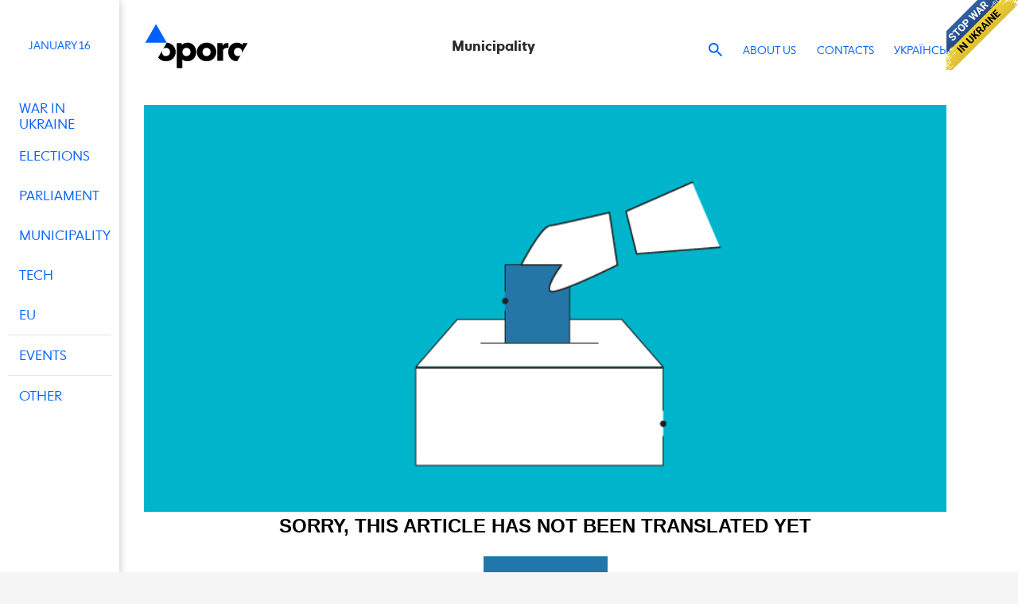

--- FILE ---
content_type: text/html; charset=utf-8
request_url: https://oporaua.org/en/samovriaduvannia/-24916
body_size: 7197
content:
<!DOCTYPE html>
<html lang="en">
  <head>
    <title>No translation yet</title>
    <meta charset="utf-8">
    <meta name="robots" content="index, follow, noarchive">
    <meta name="viewport" content="width=device-width,initial-scale=1,user-scalable=0">
    <meta http-equiv="X-UA-Compatible" content="IE=edge">
    <meta http-equiv="Content-Type" content="text/html; charset=utf-8">
    <meta name="description" content="">
    <link href="https://oporaua.org/en/samovriaduvannia/-24916" rel="canonical">
    <link rel="mask-icon" href="/includes/icons/safari-pinned-tab.svg" color="#5bbad5">
    <link rel="icon" type="image/png" sizes="32x32" href="/favicon.ico">
    <meta name="csrf-param" content="authenticity_token" />
<meta name="csrf-token" content="D0DhlyuyJuSK2yiMhPxUxmEvS62OpdOL8q46OpRXVyJusWPA8TQbw4xMXSc5HZyM4TTENefiFmaAOlKzw4veLg" />
    
    <meta property="og:site_name" content="ОПОРА - Громадянська мережа - вибори в Україні - Election in Ukraine">
    <meta property="og:title" content="No translation yet">
    <meta property="og:type" content="">
    <meta property="og:image" content="">
    <meta property="og:url" content="https://oporaua.org/en/samovriaduvannia/-24916">
    <script src="https://kit.fontawesome.com/f52f352d90.js" crossorigin="anonymous"></script>

    <link rel="stylesheet" href="/assets/application-c97d5009c37e37b93a87566db8ad1cbdbbbf43e1d110565dc47ba9effd2d2137.css" data-turbo-track="reload" />
    <link rel="stylesheet" href="https://code.jquery.com/ui/1.14.1/themes/base/jquery-ui.css" />
    <script src="/assets/application-b731195faa5b5c2f777dc01e3110eb29e51ccf92a597a54f46990f95c269bb7f.js" data-turbo-track="reload" defer="defer"></script>
    <script src="https://code.jquery.com/jquery-3.3.1.min.js" crossorigin="anonymous" data-turbo-track="reload"></script>
    <script src="/assets/site/plugins-9969bb2b8939d8b8b9004c8d49f80039a5a3661cf90c20237358974bcda65e2f.js" data-turbo-track="reload"></script>
    <script src="/assets/site/script-678505b4c375ae32b48cbdc0cec7023d7450869196216fe77013ced00daa7bfa.js" data-turbo-track="reload"></script>
    <script src="https://code.jquery.com/ui/1.14.1/jquery-ui.js" data-turbo-track="reload"></script>
    <script src="https://cdn.jsdelivr.net/npm/bootstrap@4.2.1/dist/js/bootstrap.min.js" integrity="sha384-B0UglyR+jN6CkvvICOB2joaf5I4l3gm9GU6Hc1og6Ls7i6U/mkkaduKaBhlAXv9k" crossorigin="anonymous"></script>
    <!-- Google tag (gtag.js) -->
<script async src="https://www.googletagmanager.com/gtag/js?id=G-2052ZTJ2JH"></script>
<script>
    window.dataLayer = window.dataLayer || [];
    function gtag(){dataLayer.push(arguments);}
    gtag('js', new Date());

    gtag('config', 'G-2052ZTJ2JH');
</script>
  </head>


  <body class="" id="-24916">
  <a href="https://savelife.in.ua/donate/" class="stop-war" title="Do something to stop this war! Russians are killing our children and civilians!" target="_blank"></a>
  <div class="preloader" style="display: none;"></div>
      <div class="supreme-wrapper">
          <button
  class="sidebar-toggle" type="button"
  aria-expanded="false" aria-label="Toggle navigation">
  <span class="mobile-cat-bar"></span>
</button>

<!--<button class="sidebar-toggle">
  <div class="bar"></div>
  <div class="bar"></div>
  <div class="bar"></div>
</button>-->
<aside class="sidebar">
  <div class="sidebar-content">
    <!-- button class="sidebar-toggle">
      <div class="bar"></div>
      <div class="bar"></div>
      <div class="bar"></div>
    </button -->
    <div class="aside-date">
      <div>
        <time data-changed="false" data-format="D" title="2026-01-16">
         January 16
        </time>
      </div>
    </div>
    <ul class="aside-nav" id="sidebarCollapse">
          <li >
            <a href="/en/category/viyna">
              <!--Added svg icon-->
              <div class="text">War in Ukraine</div>
</a>              <ul class="collapse-item">
                  <li >
                    <a href="/en/category/viyna/zlochyny/">
                      <div class="text">Crimes</div>
</a>                  </li>
                  <li >
                    <a href="/en/category/viyna/OCCUPIED/">
                      <div class="text">Occupied</div>
</a>                  </li>
                  <li >
                    <a href="/en/category/viyna/War_speeches/">
                      <div class="text">War Speeches</div>
</a>                  </li>
                  <li >
                    <a href="/en/category/viyna/antipropaganda/">
                      <div class="text">Anti-propaganda</div>
</a>                  </li>
                  <li >
                    <a href="/en/category/viyna/pasport-oblasti/">
                      <div class="text">Regions</div>
</a>                  </li>
                  <li >
                    <a href="/en/category/viyna/sustainable-peace-manifesto/">
                      <div class="text">Sustainable Peace Manifesto</div>
</a>                  </li>
                  <li >
                    <a href="/en/category/viyna/demographics/">
                      <div class="text">Demographics</div>
</a>                  </li>
              </ul>
          </li>
          <li >
            <a href="/en/category/vybory">
              <!--Added svg icon-->
              <div class="text">Elections</div>
</a>              <ul class="collapse-item">
                  <li >
                    <a href="/en/category/vybory/parlamentski-vybory/">
                      <div class="text">Parliamentary Elections</div>
</a>                  </li>
                  <li >
                    <a href="/en/category/vybory/vybory-prezydenta/">
                      <div class="text">Presidential Election</div>
</a>                  </li>
                  <li >
                    <a href="/en/category/vybory/mistsevi-vybory/">
                      <div class="text">Local Elections</div>
</a>                  </li>
                  <li >
                    <a href="/en/category/vybory/promozni/">
                      <div class="text">By-elections</div>
</a>                  </li>
                  <li >
                    <a href="/en/category/vybory/partii/">
                      <div class="text">Activities of parties</div>
</a>                  </li>
                  <li >
                    <a href="/en/category/vybory/referendum/">
                      <div class="text">Referendum</div>
</a>                  </li>
              </ul>
          </li>
          <li >
            <a href="/en/category/parliament">
              <!--Added svg icon-->
              <div class="text">Parliament</div>
</a>              <ul class="collapse-item">
                  <li >
                    <a href="/en/category/parliament/7-sklikannia/">
                      <div class="text">7 convocation</div>
</a>                  </li>
                  <li >
                    <a href="/en/category/parliament/8-sklikannia/">
                      <div class="text">8 convocation</div>
</a>                  </li>
                  <li >
                    <a href="/en/category/parliament/rada_9/">
                      <div class="text">9 convocation</div>
</a>                  </li>
                  <li >
                    <a href="https://rada4you.org">
                      <div class="text">Rada4you</div>
</a>                  </li>
                  <li >
                    <a href="/en/category/parliament/subventisii/">
                      <div class="text">Subvention</div>
</a>                  </li>
              </ul>
          </li>
          <li >
            <a href="/en/category/samovriaduvannia">
              <!--Added svg icon-->
              <div class="text">Municipality</div>
</a>              <ul class="collapse-item">
                  <li >
                    <a href="/en/category/samovriaduvannia/partysypatsiia/">
                      <div class="text">Partisipation</div>
</a>                  </li>
              </ul>
          </li>
          <li >
            <a href="/en/category/polit_ad">
              <!--Added svg icon-->
              <div class="text">Tech</div>
</a>          </li>
          <li >
            <a href="/en/category/eu">
              <!--Added svg icon-->
              <div class="text">EU</div>
</a>          </li>
          <li class="bd">
            <a href="/en/announce">
              <!--Added svg icon-->
              <div class="text">Events</div>
</a>              <ul class="collapse-item">
                  <li class=&#39;bb&#39;>
                    <a href="/en/podii">
                      <div class="text"></div>
</a>                  </li>
                  <li class=&#39;bb&#39;>
                    <a href="/en/jobs">
                      <div class="text"></div>
</a>                  </li>
                  <li class=&#39;bb&#39;>
                    <a href="/en/opportunites">
                      <div class="text">Opportunites</div>
</a>                  </li>
              </ul>
          </li>
          <li >
            <a href="/en/category/other">
              <!--Added svg icon-->
              <div class="text">Other</div>
</a>              <ul class="collapse-item">
                  <li >
                    <a href="/en/category/zhitlo">
                      <div class="text">Housing</div>
</a>                  </li>
                  <li >
                    <a href="/en/category/other/osvita/">
                      <div class="text">Education</div>
</a>                  </li>
                  <li >
                    <a href="/en/category/other/forum/">
                      <div class="text">PDF Ukraine</div>
</a>                  </li>
                  <li >
                    <a href="/en/category/video">
                      <div class="text">Video</div>
</a>                  </li>
              </ul>
          </li>
    </ul>
    <ul class="extra-links">
    </ul>
    <div class="d-md-none">
      <ul class="navbar-nav">
            <li class="nav-item ">
              <a class="nav-link" href="/en/about-us">About us</a>
            </li>
            <li class="nav-item ">
              <a class="nav-link" href="/en/page/contacts">Contacts</a>
            </li>
      </ul>
    </div>
  </div>
</aside>
        <div class="wrapper-main">
          <main class="main">
            <nav class="navbar navbar-expand-md navbar-dark ">
  <div class="container container-main">
    <button
      class="navbar-toggler" type="button"
      aria-expanded="false" aria-label="Toggle navigation">
      <span class="mobile-cat-bar"></span>
    </button>
    <a class="navbar-brand" href="/en">

        <svg id="Layer_1" xmlns="http://www.w3.org/2000/svg" xmlns:xlink="http://www.w3.org/1999/xlink" x="0px" y="0px"
             viewBox="0 0 841.9 595.3" style="enable-background:new 0 0 841.9 595.3;" xml:space="preserve">
          <style type="text/css">
              .st0{fill:#0062FF;}
              .st1{fill:#0061FF;}
          </style>
          <g>
            <path d="M229.3,275.5L206,316c4.7-4.5,11.1-7,18.3-7c14.8,0,26.1,10.6,26.1,26.6c0,16-11.3,26.6-26.1,26.6
		c-14.8,0-26.1-10.6-26.1-26.6c0-2.8,0.4-5.3,1-7.8l-25.5,44.1c11.7,15,30.5,23.9,50.6,23.9c33.2,0,62.8-24,62.8-60.2
		C287.1,301.2,260.4,277.8,229.3,275.5"/>
            <path d="M356.5,362.1c-14.8,0-26.1-10.6-26.1-26.6v-1.2c0.7-15.1,11.8-25.4,26.1-25.4c14.8,0,26.1,10.6,26.1,26.6
		C382.7,351.5,371.4,362.1,356.5,362.1 M363.6,275.3c-14.4,0-27.8,5.4-37.9,15.5v-12.7h-32V440h36.7v-55.5
		c9.6,7.5,20.7,11.3,33.2,11.3c29.4,0,55.8-24,55.8-60.2C419.4,299.3,393,275.3,363.6,275.3"/>
            <path d="M486.3,362.1c-14.8,0-26.1-10.6-26.1-26.6c0-16,11.3-26.6,26.1-26.6c14.8,0,26.1,10.6,26.1,26.6
		C512.4,351.5,501.1,362.1,486.3,362.1 M486.3,275.3c-33.2,0-62.8,24-62.8,60.2c0,36.2,29.7,60.2,62.8,60.2s62.8-24,62.8-60.2
		C549.1,299.3,519.4,275.3,486.3,275.3"/>
            <path d="M627.2,278.1h-6.6c-16.7,0-24.9,5.4-31.8,18.8v-18.8h-33.2V393h36.7v-68.5c4.9-10.6,14.1-15.8,29.9-15.8h4.9V278.1z"/>
            <path d="M689,362.1c-14.8,0-26.1-10.6-26.1-26.6c0-16,11.3-26.6,26.1-26.6c14.1,0,25.4,10.4,26.1,25.4v2.4c-0.1,2-0.4,4-0.8,5.8
		l37.2-64.4h-31.7v12.7c-10.1-10.1-23.8-15.5-37.9-15.5c-29.4,0-55.8,24-55.8,60.2c0,36.2,26.4,60.2,55.8,60.2c0.5,0,1.1,0,1.6,0
		l23.3-40.4C702.2,359.7,695.9,362.1,689,362.1"/>
            <polygon class="st1" points="159.9,155.2 90.5,275.5 229.3,275.5 	"/>
          </g>
        </svg>
</a>    <div class="navbar-text nav-title collapse navbar-collapse">
      Municipality
    </div>
    <div class="nav-search d-md-none">
      <div class="search-toggle">
        <svg width="17" height="17" viewBox="0 0 17 17" fill="none" xmlns="http://www.w3.org/2000/svg">
          <path fill-rule="evenodd" clip-rule="evenodd" d="M12.1517 10.6912H11.38L11.1117 10.4249C12.0594 9.31982 12.6358 7.8872 12.6358 6.31753C12.6358 2.82831 9.80732 0 6.3179 0C2.82847 0 0 2.82831 0 6.31753C0 9.80676 2.82847 12.6351 6.3179 12.6351C7.88765 12.6351 9.31938 12.0597 10.4245 11.113L10.6928 11.3793V12.1491L15.5508 17L17 15.5509L12.1517 10.6912ZM6.31778 10.6913C3.90142 10.6913 1.94385 8.7338 1.94385 6.31759C1.94385 3.90234 3.90142 1.94391 6.31778 1.94391C8.73316 1.94391 10.6917 3.90234 10.6917 6.31759C10.6917 8.7338 8.73316 10.6913 6.31778 10.6913Z" fill="#0062FF" />
        </svg>
      </div>
      <div class="search-popup">
        <form id="searchform" action="/en/search" accept-charset="UTF-8" method="get">
          <input type="text" name="s" id="s" />
          <div class="submit">
            <svg width="17" height="17" viewBox="0 0 17 17" fill="none" xmlns="http://www.w3.org/2000/svg">
              <path fill-rule="evenodd" clip-rule="evenodd" d="M12.1517 10.6912H11.38L11.1117 10.4249C12.0594 9.31982 12.6358 7.8872 12.6358 6.31753C12.6358 2.82831 9.80732 0 6.3179 0C2.82847 0 0 2.82831 0 6.31753C0 9.80676 2.82847 12.6351 6.3179 12.6351C7.88765 12.6351 9.31938 12.0597 10.4245 11.113L10.6928 11.3793V12.1491L15.5508 17L17 15.5509L12.1517 10.6912ZM6.31778 10.6913C3.90142 10.6913 1.94385 8.7338 1.94385 6.31759C1.94385 3.90234 3.90142 1.94391 6.31778 1.94391C8.73316 1.94391 10.6917 3.90234 10.6917 6.31759C10.6917 8.7338 8.73316 10.6913 6.31778 10.6913Z" fill="#0062FF" />
            </svg>
            <input type="submit" id="searchsubmit" value="">
          </div>
          <div class="close">
            <svg width="12" height="12" viewBox="0 0 12 12" xmlns="http://www.w3.org/2000/svg">
              <path fill-rule="evenodd" clip-rule="evenodd" d="M1.8175 0.291016L0.317383 1.79102L4.56055 6.03369L0.337524 10.2563L1.83765 11.7563L6.06067 7.53369L10.3499 11.8225L11.85 10.3225L7.56079 6.03369L11.8038 1.79102L10.3037 0.291016L6.06067 4.53369L1.8175 0.291016Z" />
            </svg>
          </div>
</form>      </div>
      <div class="search-toggle">
          <a class="nav-link" href="/samovriaduvannia/garvard-u-boguslavi-interv-yu-iz-larisoyu-smakotoyu-24916">UA</a>
      </div>
    </div>
    <div class="collapse navbar-collapse" id="topNav">
      <div class="topNav-wrapper">
      <div class="navbar-text ml-auto">
        <div class="nav-search">
          <div class="search-toggle">
            <svg width="17" height="17" viewBox="0 0 17 17" fill="none" xmlns="http://www.w3.org/2000/svg">
              <path fill-rule="evenodd" clip-rule="evenodd" d="M12.1517 10.6912H11.38L11.1117 10.4249C12.0594 9.31982 12.6358 7.8872 12.6358 6.31753C12.6358 2.82831 9.80732 0 6.3179 0C2.82847 0 0 2.82831 0 6.31753C0 9.80676 2.82847 12.6351 6.3179 12.6351C7.88765 12.6351 9.31938 12.0597 10.4245 11.113L10.6928 11.3793V12.1491L15.5508 17L17 15.5509L12.1517 10.6912ZM6.31778 10.6913C3.90142 10.6913 1.94385 8.7338 1.94385 6.31759C1.94385 3.90234 3.90142 1.94391 6.31778 1.94391C8.73316 1.94391 10.6917 3.90234 10.6917 6.31759C10.6917 8.7338 8.73316 10.6913 6.31778 10.6913Z" fill="#0062FF" />
            </svg>
          </div>
          <div class="search-popup">
            <form id="searchform" action="/en/search" accept-charset="UTF-8" method="get">
              <input type="text" name="s" id="s" />
              <div class="submit">
                <svg width="17" height="17" viewBox="0 0 17 17" fill="none" xmlns="http://www.w3.org/2000/svg">
                  <path fill-rule="evenodd" clip-rule="evenodd" d="M12.1517 10.6912H11.38L11.1117 10.4249C12.0594 9.31982 12.6358 7.8872 12.6358 6.31753C12.6358 2.82831 9.80732 0 6.3179 0C2.82847 0 0 2.82831 0 6.31753C0 9.80676 2.82847 12.6351 6.3179 12.6351C7.88765 12.6351 9.31938 12.0597 10.4245 11.113L10.6928 11.3793V12.1491L15.5508 17L17 15.5509L12.1517 10.6912ZM6.31778 10.6913C3.90142 10.6913 1.94385 8.7338 1.94385 6.31759C1.94385 3.90234 3.90142 1.94391 6.31778 1.94391C8.73316 1.94391 10.6917 3.90234 10.6917 6.31759C10.6917 8.7338 8.73316 10.6913 6.31778 10.6913Z" fill="#0062FF" />
                </svg>
                <input type="submit" id="searchsubmit" value="">
              </div>
              <div class="close">
                <svg width="12" height="12" viewBox="0 0 12 12" xmlns="http://www.w3.org/2000/svg">
                  <path fill-rule="evenodd" clip-rule="evenodd" d="M1.8175 0.291016L0.317383 1.79102L4.56055 6.03369L0.337524 10.2563L1.83765 11.7563L6.06067 7.53369L10.3499 11.8225L11.85 10.3225L7.56079 6.03369L11.8038 1.79102L10.3037 0.291016L6.06067 4.53369L1.8175 0.291016Z" />
                </svg>
              </div>
</form>

          </div>
        </div>
      </div>
      <ul class="navbar-nav">
            <li class="nav-item ">
                <a class="nav-link" href="/en/about-us">About us</a>
            </li>
            <li class="nav-item ">
                <a class="nav-link" href="/en/page/contacts">Contacts</a>
            </li>
      </ul>
      <div class="navbar-text">
        <ul class="navbar-nav">
          <li class="divider"></li>
          <li class="nav-item">
                <a class="nav-link" href="/samovriaduvannia/garvard-u-boguslavi-interv-yu-iz-larisoyu-smakotoyu-24916">Українська</a>
            </li>
          </ul>
        </div>
      </div>
    </div>
  </div>
</nav>
            




<div class="container container-main">
    <div class="panel-white first no-translation">
        <img src="https://www.oporaua.org/images/content/5f92917514d02579189586.png">
      <br>
        <b>Sorry, this article has not been translated yet<b>
          <br>
              <a class="btn btn-no-translation" href="/samovriaduvannia/garvard-u-boguslavi-interv-yu-iz-larisoyu-smakotoyu-24916">&lt;&lt;&lt; Go Back</a>
          <br>
              <a class="btn btn-no-translation" href="/en">Go to home page</a>
    </div>
</div>


          </main>
          <footer>
  <div class="footer-inner">
            <a href="/" class="navbar-brand">
                <svg id="opora-footer-logo-en" width="171" height="74" viewBox="0 0 171 74" fill="none" xmlns="http://www.w3.org/2000/svg">
                  <path d="M20 0L37.3205 30H2.67949L20 0Z" fill="#0062FF"/>
                  <mask id="mask0_2581_1120" style="mask-type:alpha" maskUnits="userSpaceOnUse" x="19" y="30" width="150" height="42">
                    <mask id="mask1_2581_1120" style="mask-type:alpha" maskUnits="userSpaceOnUse" x="19" y="30" width="150" height="42">
                      <path d="M35.82 60.72C27.36 60.72 19.8 54.6 19.8 45.36C19.8 36.12 27.36 30 35.82 30C44.28 30 51.84 36.12 51.84 45.36C51.84 54.6 44.28 60.72 35.82 60.72ZM29.16 45.36C29.16 49.44 32.04 52.14 35.82 52.14C39.6 52.14 42.48 49.44 42.48 45.36C42.48 41.28 39.6 38.58 35.82 38.58C32.04 38.58 29.16 41.28 29.16 45.36ZM52.965 72V30.72H61.125V33.96C63.705 31.38 67.125 30 70.785 30C78.285 30 85.005 36.12 85.005 45.36C85.005 54.6 78.285 60.72 70.785 60.72C67.605 60.72 64.785 59.76 62.325 57.84V72H52.965ZM62.325 45.36C62.325 49.44 65.205 52.14 68.985 52.14C72.765 52.14 75.645 49.44 75.645 45.36C75.645 41.28 72.765 38.58 68.985 38.58C65.325 38.58 62.505 41.22 62.325 45.06V45.36ZM100.735 60.72C92.2748 60.72 84.7148 54.6 84.7148 45.36C84.7148 36.12 92.2748 30 100.735 30C109.195 30 116.755 36.12 116.755 45.36C116.755 54.6 109.195 60.72 100.735 60.72ZM94.0748 45.36C94.0748 49.44 96.9548 52.14 100.735 52.14C104.515 52.14 107.395 49.44 107.395 45.36C107.395 41.28 104.515 38.58 100.735 38.58C96.9548 38.58 94.0748 41.28 94.0748 45.36ZM117.88 60V30.72H126.34V35.52C128.08 32.1 130.18 30.72 134.44 30.72H136.12V38.52H134.86C130.84 38.52 128.5 39.84 127.24 42.54V60H117.88ZM159.105 56.34C156.465 59.16 152.865 60.72 149.025 60.72C141.525 60.72 134.805 54.6 134.805 45.36C134.805 36.12 141.525 30 149.025 30C152.625 30 156.105 31.38 158.685 33.96V30.72H166.845V53.4L168.645 60H160.125L159.105 56.34ZM144.165 45.36C144.165 49.44 147.045 52.14 150.825 52.14C154.425 52.14 157.305 49.56 157.485 45.66V45.06C157.305 41.22 154.425 38.58 150.825 38.58C147.045 38.58 144.165 41.28 144.165 45.36Z" fill="white"/>
                    </mask>
                    <g mask="url(#mask1_2581_1120)">
                      <path d="M111.5 -98L234.043 114.25H-11.0426L111.5 -98Z" fill="white"/>
                    </g>
                  </mask>
                  <g mask="url(#mask0_2581_1120)">
                    <path d="M61 214L229.009 -77H-107.009L61 214Z" fill="white"/>
                  </g>
                </svg>
            </a>
            <nav class="navbar navbar-expand-md pl-0 pr-0">
              <button
                class="navbar-toggler"
                type="button" data-toggle="collapse"
                data-target="#footerNav" aria-controls="footerNav"
                aria-expanded="false" aria-label="Toggle navigation">
                <span class="mobile-cat-bar"></span>
              </button>

              <div class="collapse show navbar-collapse" id="footerNav">
                <ul class="navbar-nav ml-auto">
                  <li class="nav-item">
                  </li>
                      <li class="nav-item">
                        <a class="nav-link" href="/en/about-us">About us</a>
                      </li>
                      <li class="nav-item">
                        <a class="nav-link" href="https://#">Team</a>
                      </li>
                      <li class="nav-item">
                        <a class="nav-link" href="/en/page/audit_report">Audit</a>
                      </li>
                      <li class="nav-item">
                        <a class="nav-link" href="/en/report">Report</a>
                      </li>
                      <li class="nav-item">
                        <a class="nav-link" href="/en/statement">Statement</a>
                      </li>
                      <li class="nav-item">
                        <a class="nav-link" href="/vybory/knigarnia-opori-24026">Bookstore</a>
                      </li>
                      <li class="nav-item">
                        <a class="nav-link" href="/en/partners-and-donors">PARTNERS AND DONORS</a>
                      </li>
                      <li class="nav-item">
                        <a class="nav-link" href="/en/page/contacts">Contacts</a>
                      </li>
                </ul>
              </div>
            </nav>
            <div class="footer-text">
              <p>
                Using of the information from the website of Civil Network &quot;OPORA&quot; is permitted in case of the link (for the web resource - the hyperlink) to oporaua.org. The reprint of the information from other sources (media, our partners) is allowed in case of referring to primary source.
              </p>
            </div>
            <div class="list-social">
              <a href="https://www.youtube.com/channel/UCBRWo-qEHmiV81n5yziHr7g" class="item yt" target="_blank">
                <svg version="1.1" xmlns="http://www.w3.org/2000/svg" xmlns:xlink="http://www.w3.org/1999/xlink" x="0px" y="0px"
                     viewBox="0 0 90 90" style="enable-background:new 0 0 90 90;" xml:space="preserve">
                  <path id="YouTube__x28_alt_x29_" d="M90,26.958C90,19.525,83.979,13.5,76.55,13.5h-63.1C6.021,13.5,0,19.525,0,26.958v36.084
                             C0,70.475,6.021,76.5,13.45,76.5h63.1C83.979,76.5,90,70.475,90,63.042V26.958z M36,60.225V26.33l25.702,16.947L36,60.225z"/>
                </svg>
              </a>
                <a href="https://twitter.com/opora" class="item tw" target="_blank">
                  <svg viewBox="0 0 24 24" aria-hidden="true" class="twitter-x">
                    <g>
                      <path d="M18.244 2.25h3.308l-7.227 8.26 8.502 11.24H16.17l-5.214-6.817L4.99 21.75H1.68l7.73-8.835L1.254 2.25H8.08l4.713 6.231zm-1.161 17.52h1.833L7.084 4.126H5.117z">
                      </path>
                    </g>
                  </svg>
                </a>
              <a href="https://www.instagram.com/cn.opora/" class="item inst" target="_blank">
                <svg version="1.1" xmlns="http://www.w3.org/2000/svg" xmlns:xlink="http://www.w3.org/1999/xlink" x="0px" y="0px" viewBox="0 0 551.034 551.034" style="enable-background:new 0 0 551.034 551.034;" xml:space="preserve">
                  <linearGradient id="instGrad1" gradientUnits="userSpaceOnUse" x1="275.517" y1="4.57" x2="275.517" y2="549.72" gradientTransform="matrix(1 0 0 -1 0 554)">
                    <stop offset="0" style="stop-color:#E09B3D" />
                    <stop offset="0.3" style="stop-color:#C74C4D" />
                    <stop offset="0.6" style="stop-color:#C21975" />
                    <stop offset="1" style="stop-color:#7024C4" />
                  </linearGradient>
                  <linearGradient id="instGrad2" gradientUnits="userSpaceOnUse" x1="275.517" y1="4.57" x2="275.517" y2="549.72" gradientTransform="matrix(1 0 0 -1 0 554)">
                    <stop offset="0" style="stop-color:#E09B3D" />
                    <stop offset="0.3" style="stop-color:#C74C4D" />
                    <stop offset="0.6" style="stop-color:#C21975" />
                    <stop offset="1" style="stop-color:#7024C4" />
                  </linearGradient>
                  <linearGradient id="instGrad3" gradientUnits="userSpaceOnUse" x1="418.31" y1="4.57" x2="418.31" y2="549.72" gradientTransform="matrix(1 0 0 -1 0 554)">
                    <stop offset="0" style="stop-color:#E09B3D" />
                    <stop offset="0.3" style="stop-color:#C74C4D" />
                    <stop offset="0.6" style="stop-color:#C21975" />
                    <stop offset="1" style="stop-color:#7024C4" />
                  </linearGradient>
                  <g id="hover">
                    <path style="fill: url(#instGrad1)" d="M386.878,0H164.156C73.64,0,0,73.64,0,164.156v222.722
                                c0,90.516,73.64,164.156,164.156,164.156h222.722c90.516,0,164.156-73.64,164.156-164.156V164.156
                                C551.033,73.64,477.393,0,386.878,0z M495.6,386.878c0,60.045-48.677,108.722-108.722,108.722H164.156
                                c-60.045,0-108.722-48.677-108.722-108.722V164.156c0-60.046,48.677-108.722,108.722-108.722h222.722
                                c60.045,0,108.722,48.676,108.722,108.722L495.6,386.878L495.6,386.878z" />
                    <path style="fill: url(#instGrad2)" d="M275.517,133C196.933,133,133,196.933,133,275.516s63.933,142.517,142.517,142.517
                                S418.034,354.1,418.034,275.516S354.101,133,275.517,133z M275.517,362.6c-48.095,0-87.083-38.988-87.083-87.083
                                s38.989-87.083,87.083-87.083c48.095,0,87.083,38.988,87.083,87.083C362.6,323.611,323.611,362.6,275.517,362.6z" />
                    <circle style="fill: url(#instGrad3)" cx="418.31" cy="134.07" r="34.15" />
                  </g>
                  <g id="default">
                    <path id="path1" d="M386.878,0H164.156C73.64,0,0,73.64,0,164.156v222.722
                                c0,90.516,73.64,164.156,164.156,164.156h222.722c90.516,0,164.156-73.64,164.156-164.156V164.156
                                C551.033,73.64,477.393,0,386.878,0z M495.6,386.878c0,60.045-48.677,108.722-108.722,108.722H164.156
                                c-60.045,0-108.722-48.677-108.722-108.722V164.156c0-60.046,48.677-108.722,108.722-108.722h222.722
                                c60.045,0,108.722,48.676,108.722,108.722L495.6,386.878L495.6,386.878z" />
                    <path id="path2" d="M275.517,133C196.933,133,133,196.933,133,275.516s63.933,142.517,142.517,142.517
                                S418.034,354.1,418.034,275.516S354.101,133,275.517,133z M275.517,362.6c-48.095,0-87.083-38.988-87.083-87.083
                                s38.989-87.083,87.083-87.083c48.095,0,87.083,38.988,87.083,87.083C362.6,323.611,323.611,362.6,275.517,362.6z" />
                    <circle id="path3" cx="418.31" cy="134.07" r="34.15" />
                  </g>
                </svg>
              </a>
              <a href="https://www.facebook.com/cn.opora" class="item fb" target="_blank">
                <svg width="13" viewBox="0 0 12.3 13" xmlns="http://www.w3.org/2000/svg" fill="#000">
                  <path d="M12.25 1.30859V12.1914C12.25 12.3737 12.1862 12.5286 12.0586 12.6562C11.931 12.8021 11.7669 12.875 11.5664 12.875H8.44922V8.11719H10.0352L10.2812 6.28516H8.44922V5.10938C8.44922 4.79948 8.50391 4.58073 8.61328 4.45312C8.75911 4.28906 9.00521 4.20703 9.35156 4.20703H10.3359V2.53906C9.95312 2.5026 9.47917 2.48438 8.91406 2.48438C8.20312 2.48438 7.62891 2.69401 7.19141 3.11328C6.75391 3.53255 6.53516 4.13411 6.53516 4.91797V6.28516H4.94922V8.11719H6.53516V12.875H0.683594C0.483073 12.875 0.31901 12.8021 0.191406 12.6562C0.0638021 12.5286 0 12.3737 0 12.1914V1.30859C0 1.10807 0.0638021 0.94401 0.191406 0.816406C0.31901 0.688802 0.483073 0.625 0.683594 0.625H11.5664C11.7487 0.625 11.9036 0.688802 12.0312 0.816406C12.1771 0.94401 12.25 1.10807 12.25 1.30859Z" />
                </svg>
              </a>
            </div>
            <form id="searchform" action="/en/search" accept-charset="UTF-8" method="get">
              <input type="text" name="s" id="s" />
              <div class="submit">
                <svg width="17" height="17" viewBox="0 0 17 17" fill="none" xmlns="http://www.w3.org/2000/svg">
                  <path fill-rule="evenodd" clip-rule="evenodd" d="M12.1517 10.6912H11.38L11.1117 10.4249C12.0594 9.31982 12.6358 7.8872 12.6358 6.31753C12.6358 2.82831 9.80732 0 6.3179 0C2.82847 0 0 2.82831 0 6.31753C0 9.80676 2.82847 12.6351 6.3179 12.6351C7.88765 12.6351 9.31938 12.0597 10.4245 11.113L10.6928 11.3793V12.1491L15.5508 17L17 15.5509L12.1517 10.6912ZM6.31778 10.6913C3.90142 10.6913 1.94385 8.7338 1.94385 6.31759C1.94385 3.90234 3.90142 1.94391 6.31778 1.94391C8.73316 1.94391 10.6917 3.90234 10.6917 6.31759C10.6917 8.7338 8.73316 10.6913 6.31778 10.6913Z" fill="#0062FF" />
                </svg>
                <input type="submit" id="searchsubmit" value="">
              </div>
              <div class="close">
                <svg width="12" height="12" viewBox="0 0 12 12" xmlns="http://www.w3.org/2000/svg">
                  <path fill-rule="evenodd" clip-rule="evenodd" d="M1.8175 0.291016L0.317383 1.79102L4.56055 6.03369L0.337524 10.2563L1.83765 11.7563L6.06067 7.53369L10.3499 11.8225L11.85 10.3225L7.56079 6.03369L11.8038 1.79102L10.3037 0.291016L6.06067 4.53369L1.8175 0.291016Z" />
                </svg>
              </div>
</form>    <div class="footer-bottom">
      <div class="container container-main">
        <div class="copy">
          <div class="copy-text">
            © Civil Network OPORA 2006-2026
          </div>
        </div>
      </div>
    </div>
  </div>
</footer>
        </div>
      </div>
          <a href="#" class="go-top">
            <svg width="16" height="16" viewBox="0 0 16 16" fill="none" xmlns="http://www.w3.org/2000/svg">
              <rect x="8.14209" y="0.426514" width="10.9117" height="1.63675" transform="rotate(45 8.14209 0.426514)" fill="white" />
              <rect width="10.9117" height="1.63675" transform="matrix(-0.707107 0.707107 0.707107 0.707107 8.14209 0.426514)" fill="white" />
            </svg>
            <div class="text">Top</div>
          </a>

  <script>(function(){function c(){var b=a.contentDocument||a.contentWindow.document;if(b){var d=b.createElement('script');d.innerHTML="window.__CF$cv$params={r:'9bec3799cb8622c8',t:'MTc2ODU1MTg3Mw=='};var a=document.createElement('script');a.src='/cdn-cgi/challenge-platform/scripts/jsd/main.js';document.getElementsByTagName('head')[0].appendChild(a);";b.getElementsByTagName('head')[0].appendChild(d)}}if(document.body){var a=document.createElement('iframe');a.height=1;a.width=1;a.style.position='absolute';a.style.top=0;a.style.left=0;a.style.border='none';a.style.visibility='hidden';document.body.appendChild(a);if('loading'!==document.readyState)c();else if(window.addEventListener)document.addEventListener('DOMContentLoaded',c);else{var e=document.onreadystatechange||function(){};document.onreadystatechange=function(b){e(b);'loading'!==document.readyState&&(document.onreadystatechange=e,c())}}}})();</script></body>
</html>
